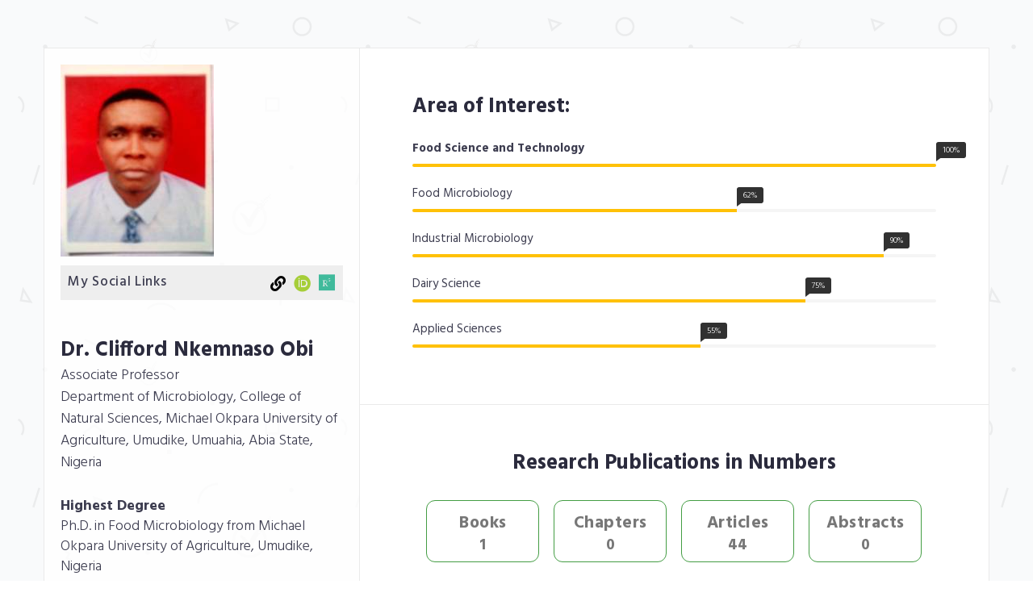

--- FILE ---
content_type: text/html; charset=UTF-8
request_url: https://livedna.net/?dna=234.12810
body_size: 7440
content:
<!DOCTYPE html>
<html>
<head>
<link rel="amphtml" href="https://livedna.net/ampprofile.php?dna=234.12810" />
<!-- Global site tag (gtag.js) - Google Analytics -->
<script async src="https://www.googletagmanager.com/gtag/js?id=UA-134691184-1" type="20da3a7429f3a548834645c5-text/javascript"></script>
<script type="20da3a7429f3a548834645c5-text/javascript">
  window.dataLayer = window.dataLayer || [];
  function gtag(){dataLayer.push(arguments);}
  gtag('js', new Date());

  gtag('config', 'UA-134691184-1');
</script>

    <meta charset="utf-8">
    <meta http-equiv="X-UA-Compatible" content="IE=edge">
    <meta name="viewport" content="width=device-width, initial-scale=1">
	<meta name="description" itemprop="description" content="Clifford Nkemnaso Obi's LiveDNA Profile" />
    <!-- The above 3 meta tags *must* come first in the head; any other head content must come *after* these tags -->
    <title>Clifford Nkemnaso Obi's LiveDNA Profile</title>

    <!-- favicon -->
    <link href="assetts_pro/favicon.png" rel=icon>

    <!-- web-fonts -->
    <link href="https://fonts.googleapis.com/css?family=Hind:300,400,500,600,700" rel="stylesheet">

    <!-- font-awesome -->
    <link href="assetts_pro/css/font-awesome.min.css" rel="stylesheet">

    <!-- Bootstrap -->
    <link href="assetts_pro/css/bootstrap.min.css" rel="stylesheet">

    <!-- Style CSS -->
    <link href="assetts_pro/css/style.css" rel="stylesheet">

    <!-- HTML5 shim and Respond.js for IE8 support of HTML5 elements and media queries -->
    <!-- WARNING: Respond.js doesn't work if you view the page via file:// -->
    <!--[if lt IE 9]>
    <script src="https://oss.maxcdn.com/html5shiv/3.7.2/html5shiv.min.js"></script>
    <script src="https://oss.maxcdn.com/respond/1.4.2/respond.min.js"></script>
    <![endif]-->

<meta property="og:url"                content="https://livedna.net/profile.php?dna=234.12810" />
<meta property="og:site_name" 		   content="LiveDNA">
<meta property="og:type"               content="article" />
<meta property="og:title"              content="All about Dr. Clifford Nkemnaso Obi    " />
<meta property="og:description"        content="" />
<meta property="og:image"              content="https://livedna.net/images/scientist/image002.jpg" />

<meta name="twitter:card" content="summary_large_image" />
<meta name="twitter:title" content="All about Dr. Clifford Nkemnaso Obi    " />
<meta name="twitter:description" content="" />
<meta name="twitter:image" content="https://livedna.net/images/scientist/image002.jpg" />

<script async src="https://pagead2.googlesyndication.com/pagead/js/adsbygoogle.js" type="20da3a7429f3a548834645c5-text/javascript"></script>
<link rel="stylesheet" href="https://cdnjs.cloudflare.com/ajax/libs/font-awesome/5.11.2/css/all.min.css" integrity="sha512-0S+nbAYis87iX26mmj/+fWt1MmaKCv80H+Mbo+Ne7ES4I6rxswpfnC6PxmLiw33Ywj2ghbtTw0FkLbMWqh4F7Q==" crossorigin="anonymous" referrerpolicy="no-referrer" />
       
</head>
<body id="page-top" data-spy="scroll" data-target=".navbar">
<div id="main-wrapper">
<!-- Page Preloader -->
<div id="preloader">
    <div id="status">
        <div class="status-mes"></div>
    </div>
</div>

<div class="columns-block container">
<div class="left-col-block blocks">
    <header class="header theiaStickySidebar">
        <div class="profile-img">

            <img src="images/scientist/image002.jpg" class="img-responsive" alt="Dr. Clifford Nkemnaso Obi    "/>

        
        <div align="right" style="padding-top:7px;padding-right:7px;padding-bottom:3px;background-color:#eee;margin-top:11px;">
        <div style="float:left;padding-left:9px;letter-spacing:0.7px;font-weight:500;font-size:17px;">My Social Links</div>
        <a href="https://livedna.org/234.12810" title="Clifford Nkemnaso Obi's LiveDNA Profile" target="_blank"><i class="fas fa-link" style="font-size:19px;color:#000000;padding:3px;"></i></a>
                                <a href="https://orcid.org/0000-0002-5587-5184" title="Clifford Nkemnaso Obi's ORCID Profile" target="_blank"><i class="fab fa-orcid" style="font-size:21px;color:#a6ce39;padding:3px;"></i></a>
                                <a href="https://www.researchgate.net/profile/Clifford_Obi" title="Clifford Nkemnaso Obi's Research Gate Profile" target="_blank"><i class="fab fa-researchgate" style="font-size:23px;color:#40ba9b;padding:3px;"></i></a>
                </div>
        </div>
        <div class="content">
            <h1>Dr. Clifford Nkemnaso Obi    </h1>
            <span class="lead">Associate Professor<br>

        Department of Microbiology, College of Natural Sciences, Michael Okpara University of Agriculture, Umudike, Umuahia, Abia State, Nigeria</span>
<br><br>
            <div class="lead">
                <p>
<strong>Highest Degree</strong><br>Ph.D. in Food Microbiology from Michael Okpara University of Agriculture, Umudike, Nigeria                </p>
                
            </div>
           
        <div class="lead">
                <p>
                   <strong>Share this Profile</strong>
                </p>
                
            </div>

            <ul class="social-icon">
                <li><a href="https://www.facebook.com/sharer/sharer.php?u=https://livedna.net/profile.php?dna=234.12810" title="Share Clifford Nkemnaso Obi     on Facebook" target="_blank"><i class="fab fa-facebook" aria-hidden="true"></i></a></li>
                <li><a href="https://twitter.com/intent/tweet?url=https://livedna.org/234.12810" title="Share Clifford Nkemnaso Obi     on Twitter" target="_blank"><i class="fab fa-twitter" aria-hidden="true"></i></a></li>
                <li><a href="https://www.linkedin.com/shareArticle?mini=true&url=https://livedna.org/234.12810&title=Check%20My%20Profile&summary=&source=" title="Share Clifford Nkemnaso Obi     on LinkedIn" target="_blank"><i class="fab fa-linkedin" aria-hidden="true"></i></a></li>
                <li><a href="https://pinterest.com/pin/create/button/?url=https://livedna.org/234.12810&media=https://livedna.net/images/scientist/image002.jpg&description=" title="Share Clifford Nkemnaso Obi     on Pinterest" target="_blank"><i class="fab fa-pinterest-p" aria-hidden="true"></i></a></li>
                <li><a href="/cdn-cgi/l/email-protection#[base64]" title="Share Clifford Nkemnaso Obi     via Email" target="_blank"><i class="fa fa-envelope" aria-hidden="true"></i></a></li>
                <a href="https://livedna.net/register.php" title="Register yourself at LiveDNA" target="_blank" class="btn btn-success">Create My LiveDNA Profile</a>
            </ul>
           
        </div>


    </header>
    <!-- .header-->
</div>
<!-- .left-col-block -->


<div class="right-col-block blocks">
<div class="theiaStickySidebar">

<!-- .expertise-wrapper -->
<style>
#containerz {
  text-align: center;
  max-width: 650px;
  margin: 0 auto;
}
.blockz {
  width: 140px;
  height: 77px;
  margin: 7px;
  border-radius:11px;
  padding-top: 13px;
  display: inline-block;
  background: #fff;
border: 1px solid #449d44;
}
.headz{
color: #777; font-size: 21px; font-weight: bold; line-height: 29px;letter-spacing:.5px;
}
.countz{
color: #777; font-size: 19px; font-weight: bold; line-height: 23px;
}
</style>


<section class="section-wrapper skills-wrapper">
    <div class="container-fluid">
        <div class="row">
            <div class="col-md-12">
                <div class="section-title">
                    <h1>Area of Interest:</h1>
                </div>
            </div>

        </div>
        <div class="row">
            <div class="col-md-12">
                <div class="progress-wrapper">

					<div class="progress-item">
                        <span class="progress-title"><strong>Food Science and Technology</strong></span>

                        <div class="progress">
                            <div class="progress-bar" role="progressbar" aria-valuenow="62" aria-valuemin="0"
                                 aria-valuemax="100" style="width: 100%"><span class="progress-percent"> 100%</span>
                            </div>
                        </div>
                        <!-- .progress -->
                    </div>
                    
                    <div class="progress-item">
                        <span class="progress-title">
Food Microbiology</span>

                        <div class="progress">
                            <div class="progress-bar" role="progressbar" aria-valuenow="62" aria-valuemin="0"
                                 aria-valuemax="100" style="width: 62%"><span class="progress-percent"> 62%</span>
                            </div>
                        </div>
                        <!-- .progress -->
                    </div>                    <!-- .skill-progress -->

                    <div class="progress-item">
                        <span class="progress-title">
Industrial Microbiology</span>

                        <div class="progress">
                            <div class="progress-bar" role="progressbar" aria-valuenow="90" aria-valuemin="0"
                                 aria-valuemax="100" style="width: 90%"><span class="progress-percent"> 90%</span>
                            </div>
                        </div>
                        <!-- /.progress -->
                    </div>                    <!-- /.skill-progress -->

                    <div class="progress-item">
                        <span class="progress-title">
Dairy Science</span>

                        <div class="progress">
                            <div class="progress-bar" role="progressbar" aria-valuenow="75" aria-valuemin="0"
                                 aria-valuemax="100" style="width: 75%;"><span class="progress-percent"> 75%</span>
                            </div>
                        </div>
                        <!-- /.progress -->
                    </div>                    <!-- /.skill-progress -->
                    <div class="progress-item">
                        <span class="progress-title">
Applied Sciences</span>

                        <div class="progress">
                            <div class="progress-bar" role="progressbar" aria-valuenow="55" aria-valuemin="0"
                                 aria-valuemax="100" style="width: 55%;"><span class="progress-percent"> 55%</span>
                            </div>
                        </div>
                        <!-- /.progress -->
                    </div>                    <!-- /.skill-progress -->

                </div>
                <!-- /.progress-wrapper -->
            </div>
        </div>
        <!--.row -->
    </div>
    <!-- .container-fluid -->
</section>
<!-- .skills-wrapper -->

  
<!-- .section-education -->

<section class="expertise-wrapper section-wrapper gray-bg">
    <div class="container-fluid">
        <div class="row">
            <div class="col-md-12">
                <div class="section-title">
                    <h1 align="center">Research Publications in Numbers</h1>
                </div>
            </div>
        </div>
        <!-- .row -->

        <div class="row">

<div id="containerz">
<div class="blockz"><span class="headz">Books</span><br><span class="countz">1</span></div>
  <div class="blockz"><span class="headz">Chapters</span><br><span class="countz">0</span></div>
  <div class="blockz"><span class="headz">Articles</span><br><span class="countz">44</span></div>
  <div class="blockz"><span class="headz">Abstracts</span><br><span class="countz">0</span></div>
</div>
        
    </div>

    </div>
</section>

<section class="section-wrapper section-interest gray-bg">
    <div class="container-fluid">
        <div class="row">
            <div class="col-md-12">
                <div class="section-title">
                  <h1>Selected Publications</h1>                                  </div>
            </div>
        </div>
        <!-- .row -->

        <div class="row">
            <div class="col-md-12">
                <div class="content-item">



                                                                                                                                                                                                                                                            
                  
                                                                                                                                                                                                                                                            
                  
                                                                                                                                                                                                                                                            
                  
                                                                                 
                                                                                                                                                                                                      
                  
                                                                                                                                                                                                                                                            
                  
                                                                                 
                                                                                                                                                                                                      
                  
                                                                                 
                                                                                                                                                                                                      
                  
                                                                                 
                                                                                                                                                                                                      
                  
                                                                                                                                                                                                                                                            
                  
                                                                                                                                                                                                                                                            
                  
                                                                                                                                                                                                                                                            
                  
                                                                                 
                                                                                                                                                                                                      
                  
                                                                                                                                                                                                                                                            
                  
                                                                                 
                                                                                                                                                                                                      
                  
                                                                                 
                                                                                                                                                                                                      
                  
                                                                                                                                                                                                                                                            
                  
                                                                                 
                                                                                                                                                                                                      
                  
                                                                                                                                                                                                                                                            
                  
                                                                                                                                                                                                                                                            
                  
                                                                                 
                                                                                                                                                                                                      
                  
                                                                                                                                                                                                                                                            
                  
                                                                                                                                                                                                                                                            
                  
                                                                                 
                                                                                                                                                                                                      
                  
                                                                                 
                                                                                                                                                                                                      
                  
                                                                                 
                                                                                                                                                                                                      
                  
                                                                                 
                                                                                                                                                                                                      
                  
                                                                                 
                                                                                                                                                                                                      
                  
                                                                                 
                                                                                                                                                                                                      
                  
                                                                                 
                                                                                                                                                                                                      
                  
                                                                                                                                                                                                                                                            
                  
                                                                                                                                                                                                                                                            
                  
                                                                                 
                                                                                                                                                                                                      
                  
                                                                                                                                                                                                                                                            
                  
                                                                                                                                                                                                      
                                    
                  
                                                                                                                                                                                                                                                            
                  
                                                                                                                                                                                                                                                            
                  
                                                                                                                                                                                                                                                            
                  
                                                                                                                                                                                                                                                            
                  
                                                                                                                                                                                                                                                            
                  
                                    
              <ol type="1">
                  <li style="padding-left:17px;margin-bottom:15px;">Obi, C.N., O. Okezie and T. Ukaegbu, 2019. Fermentation reduces cyanide content during the production of cassava flours from sweet and bitter cassava tuber varieties. Asian Food Sci. J., 1: 1-10.<br><a href='https://doi.org/10.9734/afsj/2019/v11i130050' title='Fermentation reduces cyanide content during the production of cassava flours from sweet and bitter cassava tuber varieties.' target='_blank'>CrossRef</a>&nbsp;&nbsp;|&nbsp;&nbsp;<a href=http://journalafsj.com/index.php/AFSJ/article/view/30050 title='Fermentation reduces cyanide content during the production of cassava flours from sweet and bitter cassava tuber varieties.' target='_blank'>Direct Link</a>&nbsp;&nbsp;|&nbsp;&nbsp;</li><li style="padding-left:17px;margin-bottom:15px;">Obi, C.N., O. Okezie and A.N. Ezugwu, 2019. Amylase production by solid state fermentation of agro-industrial wastes using <i>Bacillus</i> species. Eur. J. Nutr. Food Safety, 9: 408-414.<br><a href='https://doi.org/10.9734/ejnfs/2019/v9i430087' title='Amylase production by solid state fermentation of agro-industrial wastes using &lt;i&gt;Bacillus&lt;/i&gt; species.' target='_blank'>CrossRef</a>&nbsp;&nbsp;|&nbsp;&nbsp;<a href=http://www.journalejnfs.com/index.php/EJNFS/article/view/30087 title='Amylase production by solid state fermentation of agro-industrial wastes using &lt;i&gt;Bacillus&lt;/i&gt; species.' target='_blank'>Direct Link</a>&nbsp;&nbsp;|&nbsp;&nbsp;</li><li style="padding-left:17px;margin-bottom:15px;">Obi, C.N. and U.B. Agu, 2019. Enzymatic potentials of microorganisms associated with cassava retting. J. Adv. Microbiol., 17: 1-9.<br><a href='https://doi.org/10.9734/jamb/2019/v17i430147' title='Enzymatic potentials of microorganisms associated with cassava retting.' target='_blank'>CrossRef</a>&nbsp;&nbsp;|&nbsp;&nbsp;<a href=http://www.journaljamb.com/index.php/JAMB/article/view/30147 title='Enzymatic potentials of microorganisms associated with cassava retting.' target='_blank'>Direct Link</a>&nbsp;&nbsp;|&nbsp;&nbsp;</li><li style="padding-left:17px;margin-bottom:15px;">Obi, C.N. and C.J. Ugwu, 2019. Effects of microbial fermentation on cyanide contents and proximate composition of cassava tubers. Niger. J. Microbiol., 33: 4493-4502.</li><li style="padding-left:17px;margin-bottom:15px;">Obi, C.N., O.K. Achi and E. Nwachukwu, 2018. Bio-preservative activities of partially purified bacteriocin extracts of <i>Lactobacillus mindensis</i> TMW and <i>Lactobacillus tucceti</i> CECT 5920 isolated from Nigerian fermented foods. Eur. J. Nutr. Food Saf., 8: 266-283.<br><a href='https://doi.org/10.9734/EJNFS/2018/44097' title='Bio-preservative activities of partially purified bacteriocin extracts of &lt;i&gt;Lactobacillus mindensis&lt;/i&gt; TMW and &lt;i&gt;Lactobacillus tucceti&lt;/i&gt; CECT 5920 isolated from Nigerian fermented foods.' target='_blank'>CrossRef</a>&nbsp;&nbsp;|&nbsp;&nbsp;</li><li style="padding-left:17px;margin-bottom:15px;">Obi, C.N., F.E. Ejukonemu and U.I. Chiekie, 2018. Bio-mining: The past, the present and the future. Biosci. Bioeng., 4: 52-60.</li><li style="padding-left:17px;margin-bottom:15px;">Obi, C.N., 2018. Human probiotic potentials of <i>Lactobacillus tucceti</i> CECT 5920 and <i>Lactobacillus mindensis</i> TMW isolated from Nigerian fermented foods. Biosci. Bioeng., 4: 29-40.</li><li style="padding-left:17px;margin-bottom:15px;">Obi, C.N., 2018. Enzymatic potentials of lactic acid bacteria isolated from palm wine. Int. J. Bioinform. Biomed. Eng., 4: 56-61.</li><li style="padding-left:17px;margin-bottom:15px;">Obi, C.N., 2018. Effects of thermal processing and fermentation on African oilbean (<i>Pentaclethra macrophylla</i>) seeds during ugba production. Biosci. Bioeng., 4: 41-51.</li><li style="padding-left:17px;margin-bottom:15px;">Obi, C.N. and K.C. Iheduru, 2018. Advances in industrial biofilm control with nanotechnology-A review. Int. J. Chem. Biomol. Sci., 4: 41-59.</li><li style="padding-left:17px;margin-bottom:15px;">Obi, C.N. and I. Nwani, 2018. Microbiological and nutritional status of palmwine from Umudike and its environs. Int. J. Bioinform. Biomed. Eng., 4: 62-69.</li><li style="padding-left:17px;margin-bottom:15px;">Obi, C.N. and A.C. Nwoke, 2018. Effect of thermal processing on the nutritional status of soy milks and yoghurts produced by enhanced spontaneous fermentation. Asian Food Sci. J., 4: 1-9.</li><li style="padding-left:17px;margin-bottom:15px;">Nkemnaso, O.C. and E.C. Lois, 2018. Effect of food spices on the microbiology and nutritional status of fresh palm wine. Biosci. Bioeng., 4: 61-67.<br><a href=http://www.publicscienceframework.org/journal/paperInfo/bio?paperId=4206 title='Effect of food spices on the microbiology and nutritional status of fresh palm wine.' target='_blank'>Direct Link</a>&nbsp;&nbsp;|&nbsp;&nbsp;</li><li style="padding-left:17px;margin-bottom:15px;">Obi, C.N., 2017. Brewery contaminants, challenges and remedies-A review. Niger. J. Microbiol., 31: 3926-3940.</li><li style="padding-left:17px;margin-bottom:15px;">Obi, C.N., V.U. Olugbue and C.P. Mpamugo, 2016. Yoghurt production from powdered milk using mixed Lactic acid bacteria starter cultures. Saudi J. Pathol. Microbiol., 1: 42-49.<br><a href=http://scholarsmepub.com/wp-content/uploads/2016/08/SJPM-1242-49.pdf title='Yoghurt production from powdered milk using mixed Lactic acid bacteria starter cultures.' target='_blank'>Direct Link</a>&nbsp;&nbsp;|&nbsp;&nbsp;</li><li style="padding-left:17px;margin-bottom:15px;">Obi, C.N., F. Ejukonemu and N.V. Ukaonu, 2016. Screening for the production of thermostable amylase from bacterial isolates recovered from raw honey. Elixir Biosci., 94: 40100-40103.</li><li style="padding-left:17px;margin-bottom:15px;">Obi, C.N., A.L. Onyegbulam, F. Ejukonemu and M. Ubogu, 2016. Microbiological and physico-chemical analyses of borehole water samples from private schools in Umuahia Metropolis, Abia State, Nigeria. Br. Microbiol. Res. J., 12: 1-11.<br><a href=http://search.proquest.com/openview/90d5046a96963cf2bd53540fbc086afe/1?pq-origsite=gscholar&cbl=626445 title='Microbiological and physico-chemical analyses of borehole water samples from private schools in Umuahia Metropolis, Abia State, Nigeria.' target='_blank'>Direct Link</a>&nbsp;&nbsp;|&nbsp;&nbsp;</li><li style="padding-left:17px;margin-bottom:15px;">Obi, C.N., 2016. Studies on bacteriocin production and activities of <i>Lactobacillus tucceti</i> CECT 5920 and <i>Lactobacillus mindensis</i> TMW isolated from Nigerian traditional fermented foods. Elixir Bio Sci., 90: 37955-37961.</li><li style="padding-left:17px;margin-bottom:15px;">Orji, V., C.N. Obi and J.N. Ogbulie, 2015. Determination of proteolytic activities of <i>Bacillus</i> species isolated from traditional fermented oil bean seed (UGBA: <i>Pentaclethra macrophylla</i>, Benth). Br. Microbiol. Res. J., 6: 277-285.<br><a href=http://search.proquest.com/openview/682fca90e1868d98607a9d1023873629/1?pq-origsite=gscholar title='Determination of proteolytic activities of &lt;i&gt;Bacillus&lt;/i&gt; species isolated from traditional fermented oil bean seed (UGBA: &lt;i&gt;Pentaclethra macrophylla&lt;/i&gt;, Benth).' target='_blank'>Direct Link</a>&nbsp;&nbsp;|&nbsp;&nbsp;</li><li style="padding-left:17px;margin-bottom:15px;">Obi, C.N., J.N. Ogbulie and A.M. Nkwo, 2015. Assessment of microbial growth and survival in fresh rafia palm wine from Umuariaga community, Ikwuano L.G.A. Abia State, Nigeria. Int. J. Curr. Microbiol. Appl. Sci., 4: 484-494.<br><a href=https://www.ijcmas.com/Archives-26.php title='Assessment of microbial growth and survival in fresh rafia palm wine from Umuariaga community, Ikwuano L.G.A. Abia State, Nigeria.' target='_blank'>Direct Link</a>&nbsp;&nbsp;|&nbsp;&nbsp;</li><li style="padding-left:17px;margin-bottom:15px;">Obi, C.N., 2015. Preservative potentials of crude bacteriocins produced by <i>Lactobacillus tucceti</i> CECT 5920 and <i>Lactobacillus mindensis</i> TMW on <i>Escherichia coli</i> 0157:H7 and <i>Staphylococcus aureus</i> NCTC 8325. J. Biotechnol. Biochem., 1: 110-120.</li><li style="padding-left:17px;margin-bottom:15px;">Obi, C.N., 2015. Isolation and sensitivity pattern of bacterial isolates of wound infections from patients of Federal Medical Centre, Umuahia, Abia State. Int. J. Curr. Microbiol. Appl. Sci., 4: 371-379.<br><a href=https://www.ijcmas.com/Archives-26.php title='Isolation and sensitivity pattern of bacterial isolates of wound infections from patients of Federal Medical Centre, Umuahia, Abia State.' target='_blank'>Direct Link</a>&nbsp;&nbsp;|&nbsp;&nbsp;</li><li style="padding-left:17px;margin-bottom:15px;">Obi, C.N. and G.C. Asogwa, 2015. Electromicrobiology: An emerging reality-a review. Open Access Library J., Vol. 2. 10.4236/oalib.1102088.<br><a href='https://doi.org/10.4236/oalib.1102088' title='Electromicrobiology: An emerging reality-a review.' target='_blank'>CrossRef</a>&nbsp;&nbsp;|&nbsp;&nbsp;<a href=http://file.scirp.org/pdf/OALibJ_2016072211563124.pdf title='Electromicrobiology: An emerging reality-a review.' target='_blank'>Direct Link</a>&nbsp;&nbsp;|&nbsp;&nbsp;</li><li style="padding-left:17px;margin-bottom:15px;">Obi, C.N. and C.C. Ndukwu, 2015. Microbiological examination of household kitchen sponges from three communities in Ikwuano LGA, Umuahia, Abia State Nigeria. Br. Microbiol. Res. J., 11: 1-9.<br><a href=http://search.proquest.com/openview/669aee1202238f7a48e07ff464fb86f2/1?pq-origsite=gscholar&cbl=626445 title='Microbiological examination of household kitchen sponges from three communities in Ikwuano LGA, Umuahia, Abia State Nigeria.' target='_blank'>Direct Link</a>&nbsp;&nbsp;|&nbsp;&nbsp;</li><li style="padding-left:17px;margin-bottom:15px;">Obi, C.N. and A.O. Onyekaozuru, 2015. Antimicrobial activities of some household disinfectants on selected human pathogens in Umuahia, Abia State, Nigeria. World J. Pharm. Res., 4: 171-183.</li><li style="padding-left:17px;margin-bottom:15px;">Obi, C.N., 2014. Microbiological and proximate analyses of home and industrial made soymilk samples consumed in Umuahia Metropolis, Abia State, Nigeria. World J. Pharm. Res., 3: 248-263.</li><li style="padding-left:17px;margin-bottom:15px;">Obi, C.N., 2014. Isolation and antibiotic sensitivity of <i>Klebsiella pneumoniae</i> from sputum specimens of patients of federal medical centre (F.M.C), Umuahia, Abia State, Nigeria. World J. Pharm. Res., 3: 135-141.</li><li style="padding-left:17px;margin-bottom:15px;">Obi, C.N., 2014. Evaluation of "ogi" liquors from three guinea corn varieties for antimicrobial activities against selected bacterial and fungal isolates. Int. J. Adv. Res., 2: 981-991.</li><li style="padding-left:17px;margin-bottom:15px;">Obi, C.N., 2014. Bacteriological assessement of vegetables cultivated in soils treated with poultry manure and the manure-treated soil samples. Am. J. Microbiol. Res., 2: 189-200.<br><a href=http://pubs.sciepub.com/ajmr/2/6/5/ title='Bacteriological assessement of vegetables cultivated in soils treated with poultry manure and the manure-treated soil samples.' target='_blank'>Direct Link</a>&nbsp;&nbsp;|&nbsp;&nbsp;</li><li style="padding-left:17px;margin-bottom:15px;">Obi, C.N., 2014. Antibacterial activities of some medicated soaps on selected human pathogens. Am. J. Microbiol. Res., 2: 178-181.</li><li style="padding-left:17px;margin-bottom:15px;">Obi, C.N. and N.C. Nwozor, 2012. Bacteriological analyses of weaning foods consumed in Umuariaga community, Ikwuano LGA Abia State. Res. J. Applied Sci., 7: 208-211.<br><a href=http://docsdrive.com/pdfs/medwelljournals/rjasci/2012/208-211.pdf title='Bacteriological analyses of weaning foods consumed in Umuariaga community, Ikwuano LGA Abia State.' target='_blank'>Direct Link</a>&nbsp;&nbsp;|&nbsp;&nbsp;</li><li style="padding-left:17px;margin-bottom:15px;">Obi, C.N. and P. George, 2011. Microbiological and physico-chemical analysis of borehole waters used by off-campus students of Michael Okpara University of Agriculture, Umudike (MOUAU), Abia State, Nigeria. Res. J. Biol. Sci., 6: 602-607.<br><a href=http://docsdrive.com/pdfs/medwelljournals/rjbsci/2011/602-607.pdf title='Microbiological and physico-chemical analysis of borehole waters used by off-campus students of Michael Okpara University of Agriculture, Umudike (MOUAU), Abia State, Nigeria.' target='_blank'>Direct Link</a>&nbsp;&nbsp;|&nbsp;&nbsp;</li><li style="padding-left:17px;margin-bottom:15px;">Obi, C.N. and U. Nwannunu, 2010. Microbiological analyses of drug tablets from selectedoutlets in Umuahia, Abia State, Nigeria. Res. J. Pharmacol., 4: 31-37.<br><a href='https://doi.org/10.3923/rjpharm.2010.31.37' title='Microbiological analyses of drug tablets from selectedoutlets in Umuahia, Abia State, Nigeria.' target='_blank'>CrossRef</a>&nbsp;&nbsp;|&nbsp;&nbsp;<a href=http://www.medwelljournals.com/abstract/?doi=rjpharm.2010.31.37 title='Microbiological analyses of drug tablets from selectedoutlets in Umuahia, Abia State, Nigeria.' target='_blank'>Direct Link</a>&nbsp;&nbsp;|&nbsp;&nbsp;</li><li style="padding-left:17px;margin-bottom:15px;">Obi, C.N., 2009. Pathway to Good Success.   Darling D Publishers, Aba, Nigeria, Pages: 125.</li><li style="padding-left:17px;margin-bottom:15px;">Obi, C.N. and J.C. Maduagwu, 2009. Production of yoghurts from three different kinds of milks using <i>Lactobacillus bulgaricus</i> and <i>Saccharomyces cerevisiae</i>. Res. J. Dairy Sci., 3: 35-38.<br><a href='https://doi.org/10.3923/rjdsci.2009.35.38' title='Production of yoghurts from three different kinds of milks using &lt;i&gt;Lactobacillus bulgaricus&lt;/i&gt; and &lt;i&gt;Saccharomyces cerevisiae&lt;/i&gt;.' target='_blank'>CrossRef</a>&nbsp;&nbsp;|&nbsp;&nbsp;<a href=http://www.medwelljournals.com/abstract/?doi=rjdsci.2009.35.38 title='Production of yoghurts from three different kinds of milks using &lt;i&gt;Lactobacillus bulgaricus&lt;/i&gt; and &lt;i&gt;Saccharomyces cerevisiae&lt;/i&gt;.' target='_blank'>Direct Link</a>&nbsp;&nbsp;|&nbsp;&nbsp;</li><li style="padding-left:17px;margin-bottom:15px;">Obi, C.N. and A.J. Igbokwe, 2009. Microbiological analyses of freshly laid and stored domestic poultry eggs in selected poultry farms in Umuahia, Abia State, Nigeria. Res. J. Biol. Sci., 4: 1297-1303.<br><a href='https://doi.org/10.3923/rjbsci.2009.1297.1303' title='Microbiological analyses of freshly laid and stored domestic poultry eggs in selected poultry farms in Umuahia, Abia State, Nigeria.' target='_blank'>CrossRef</a>&nbsp;&nbsp;|&nbsp;&nbsp;<a href=http://www.medwelljournals.com/abstract/?doi=rjbsci.2009.1297.1303 title='Microbiological analyses of freshly laid and stored domestic poultry eggs in selected poultry farms in Umuahia, Abia State, Nigeria.' target='_blank'>Direct Link</a>&nbsp;&nbsp;|&nbsp;&nbsp;</li><li style="padding-left:17px;margin-bottom:15px;">Obi, C.N. and M.J. Ikenebomeh, 2007. Studies on the microbiology and nutritional qualities of a Nigerian fermented milk product (Nono). Int. J. Dairy Sci., 2: 95-99.<br><a href='https://doi.org/10.3923/ijds.2007.95.99' title='Studies on the microbiology and nutritional qualities of a Nigerian fermented milk product (Nono).' target='_blank'>CrossRef</a>&nbsp;&nbsp;|&nbsp;&nbsp;<a href=http://scialert.net/abstract/?doi=ijds.2007.95.99 title='Studies on the microbiology and nutritional qualities of a Nigerian fermented milk product (Nono).' target='_blank'>Direct Link</a>&nbsp;&nbsp;|&nbsp;&nbsp;</li><li style="padding-left:17px;margin-bottom:15px;">Obi, C.N. and I.J. Ozugbo, 2007. Microbiological analyses of poultry feeds sold in umuahia main market, Abia State, Nigeria. Res. J. Applied Sci., 2: 22-25.<br><a href='https://doi.org/10.3923/rjasci.2007.22.25' title='Microbiological analyses of poultry feeds sold in umuahia main market, Abia State, Nigeria.' target='_blank'>CrossRef</a>&nbsp;&nbsp;|&nbsp;&nbsp;<a href=http://medwelljournals.com./temp/abstract/?doi=rjasci.2007.22.25 title='Microbiological analyses of poultry feeds sold in umuahia main market, Abia State, Nigeria.' target='_blank'>Direct Link</a>&nbsp;&nbsp;|&nbsp;&nbsp;</li><li style="padding-left:17px;margin-bottom:15px;">Obi, C.N. and C.O. Okocha, 2007. Microbiological and physico-chemical analyses of selected bore-hole waters in world bank housing estate, Umuahia, Abia State, Nigeria. J. Eng. Applied Sci., 2: 920-929.<br><a href=http://medwellpublishing.com/abstract/?doi=jeasci.2007.920.929 title='Microbiological and physico-chemical analyses of selected bore-hole waters in world bank housing estate, Umuahia, Abia State, Nigeria.' target='_blank'>Direct Link</a>&nbsp;&nbsp;|&nbsp;&nbsp;</li></ol>

                </div>


            </div>
        </div>
        <!-- .row -->

    </div>
</section>
<!-- .section-publications -->


<!-- .portfolio -->

<footer class="footer">
    <div class="copyright-section">
        <div class="container-fluid">
            <div class="row">
                <div class="col-md-12">
                    <span class="copytext col-md-6" style="text-align:left"><br>&copy; All rights reserved | Design By: <a href="https://livedna.net" title="LiveDNA">LiveDNA</a></span>
                <span class="copytext col-md-6" style="text-align:right">Member since October, 2016<br>
                    Record last modified May 22, 2023, 8:25 am</span>
                </div>
            </div>
            <!--.row-->
        </div>
        <!-- .container-fluid -->
    </div>
    <!-- .copyright-section -->
</footer>
<!-- .footer -->
</div>
<!-- Sticky -->
</div>
<!-- .right-col-block -->
</div>
<!-- .columns-block -->
</div>
<!-- #main-wrapper -->

<!-- jquery -->
<script data-cfasync="false" src="/cdn-cgi/scripts/5c5dd728/cloudflare-static/email-decode.min.js"></script><script src="assetts_pro/js/jquery-2.1.4.min.js" type="20da3a7429f3a548834645c5-text/javascript"></script>

<!-- Bootstrap -->
<script src="assetts_pro/js/bootstrap.min.js" type="20da3a7429f3a548834645c5-text/javascript"></script>
<script src="assetts_pro/js/theia-sticky-sidebar.js" type="20da3a7429f3a548834645c5-text/javascript"></script>
<script src="assetts_pro/js/scripts.js" type="20da3a7429f3a548834645c5-text/javascript"></script>
<script src="/cdn-cgi/scripts/7d0fa10a/cloudflare-static/rocket-loader.min.js" data-cf-settings="20da3a7429f3a548834645c5-|49" defer></script><script defer src="https://static.cloudflareinsights.com/beacon.min.js/vcd15cbe7772f49c399c6a5babf22c1241717689176015" integrity="sha512-ZpsOmlRQV6y907TI0dKBHq9Md29nnaEIPlkf84rnaERnq6zvWvPUqr2ft8M1aS28oN72PdrCzSjY4U6VaAw1EQ==" data-cf-beacon='{"version":"2024.11.0","token":"f0fd69a3a24d4b37a5ee7f4265574528","r":1,"server_timing":{"name":{"cfCacheStatus":true,"cfEdge":true,"cfExtPri":true,"cfL4":true,"cfOrigin":true,"cfSpeedBrain":true},"location_startswith":null}}' crossorigin="anonymous"></script>
</body>
</html>


--- FILE ---
content_type: text/css
request_url: https://livedna.net/assetts_pro/css/style.css
body_size: 2092
content:
/*
Template Name: Resumex
Description: HTML5 / CSS3 One Page
Version: 1.0
Author: themehippo.com
*/

/*------------------------------------------------------------------
# [Color codes]

# Body  (text): #3a4750
# Heading Color #444444
# Theme Color (link color) #82b541
# Mid grey (sub header) #f4f4f4
# -------------------------------------------------------------------*/

body {
    font-family : 'Hind', sans-serif;
    font-size   : 15px;
    line-height : 1.8em;
    color       : #3d3d50;
    font-weight : 300;
    background  : url("../img/pattern-bg.png") fixed;
    }

/* --------------------------------------
 * Global Typography
 *------------------------------------------*/

h1, h2, h3, h4, h5, h6 {
    margin : 0 0 15px;
    color  : #2b2b3d;
    }

h1 {
    font-size   : 26px;
    line-height : 1.8em;
    font-weight : 700;
    }

h2 {
    font-size   : 18px;
    line-height : 1.8em;
    font-weight : 700;
    }

h3 {
    font-size   : 16px;
    line-height : 1.8em;
    font-weight : 500;
    }

h4 {
    font-size   : 15px;
    line-height : 1.8em;
    font-weight : 500;
    }

h5 {
    font-size   : 15px;
    line-height : 1.5em;
    font-weight : 500;
    }

h6 {
    font-size   : 15px;
    line-height : 1.5em;
    }

/* --------------------------------------
 * LINK STYLE
 *------------------------------------------*/
a {
    color              : #0ea7ff;
    text-decoration    : none;
    -webkit-transition : all 0.3s ease 0s;
    -moz-transition    : all 0.3s ease 0s;
    -o-transition      : all 0.3s ease 0s;
    transition         : all 0.3s ease 0s;
    }

a,
a:active,
a:focus,
a:active {
    text-decoration : none;
    outline         : none
    }

a:hover,
a:focus {
    text-decoration : none;
    color           : #125e8a;
    }

p {
    margin-bottom : 20px;
    }

ul {
    margin     : 0;
    padding    : 0;
    list-style : none;
    }

/*------------------
 * Button Style
 *------------------*/
.btn {
    padding        : 14px 30px 11px;
    margin-bottom  : 0;
    font-size      : 14px;
    font-weight    : 500;
    border-radius  : 0;
    border         : 0;
    text-transform : uppercase;
    }

.btn-lg {
    font-weight : 700;
    font-size   : 24px;
    padding     : 15px 30px;
    }

/*btn-primary*/
.btn-primary {
    background-color : #FFC107;
    }

.btn-primary:hover,
.btn-primary:focus,
.btn-primary:active:focus {
    background : #ff9800;
    }

/*btn-default*/
.btn-default {
    color            : #2a54f5;
    background-color : transparent;
    border           : 2px solid #2a54f5;
    }

.btn-default:hover,
.btn-default:focus,
.btn-default:active:focus {
    background   : #2a54f5;
    color        : #ffffff;
    border-color : #2a54f5;
    }

button:focus,
.btn:focus,
.btn:active:focus {
    outline : none;
    }

/* --------------------
 * Column Block
 * -------------------*/

.columns-block {
    display                : -webkit-flex;
    display                : flex;
    -webkit-flex-direction : row;
    flex-direction         : row;
    margin                 : 60px auto;
    padding                : 0;
    box-shadow             : 0 0 0 1px #eaeaea;
    }

.blocks {
    box-sizing : border-box;
    }

.left-col-block {
    overflow     : hidden;
    -webkit-flex : 1 0 0;
    flex         : 1 0 0;
    position     : relative;
    background   : rgba(255, 255, 255, .8);
    border-right : 1px solid #eaeaea;
    }

.right-col-block {
    -webkit-flex : 2 0 0;
    flex         : 2 0 0;
    position     : relative;
    background   : #ffffff;
    }

@media (max-width : 768px) {

    .columns-block {
        display    : block;
        margin     : 0;
        box-shadow : none;
        }

    .left-col-block {
        width    : 100%;
        position : relative;
        border   : 0;
        }

    .right-col-block {
        width      : 100%;
        position   : relative;
        box-shadow : none;
        }
    }

@media (min-width : 769px) and (max-width : 1024px) {
    .columns-block {
        margin-top    : 30px;
        margin-bottom : 30px;
        }
    }

/* --------------------
 * Section Background
 * -------------------*/

.gray-bg {
    background-color : #ffffff;
    }

/* --------------------
 *  main Wrapper
 * -------------------*/
#main-wrapper {
    overflow : hidden;
    }

/*-------------------
 * Section Wrapper
 *-------------------*/
.section-wrapper {
    padding       : 50px;
    border-bottom : 1px solid #eaeaea;
    }

@media (max-width : 480px) {
    .section-wrapper {
        padding : 30px 20px;
        }
    }

/*---------------------------
* Section Title
*---------------------------*/
.section-title {
    margin-bottom : 15px;
    }

.section-title h2 {
    margin-bottom : 5px;
    color         : #bebece;
    }

/*-----------------------------
 * NAVIGATION & HEADER STYLE
 *-----------------------------*/

.header {
    padding  : 20px !important;
    margin   : 0;
    position : relative;
    }

.header .profile-img {
    margin-bottom : 50px;
    }

.header .content-wrapper {

    }

.header .content {
    width  : 100%;
    margin : 0 auto;
    }

.header .content h1 {
    line-height : 1;
    margin      : 0 0 5px;
    }

.header .content .lead {
    font-size : 18px;
    }

.header .content .about-text {
    margin : 10px 0;
    }

.header .btn {
    margin-top : 40px;
    }

@media (max-width : 768px) {
    .header {
        padding       : 0;
        text-align    : center;
        border-bottom : 1px solid #ededed;
        }

    .header img {
        margin : 0 auto;
        }

    .header .content {
        padding : 50px;
        }
    }

/* Header Sticky */

.sticky {
    position : -webkit-sticky;
    position : sticky;
    top      : 0;
    }

/*-------------------
 * Social Icon
 *-------------------*/

.social-icon {
    margin  : 20px 0;
    padding : 0;
    display : block;
    }

.social-icon li {
    display : inline-block;
    margin  : 0 2px;
    }

.social-icon li a {
    display       : block;
    font-size     : 12px;
    color         : #333333;
    width         : 34px;
    height        : 34px;
    line-height   : 33px;
    text-align    : center;
    border-radius : 2px;
    border        : 2px solid #eeeeee;
    }

.social-icon li a:hover {
    border-color : #cccccc;
    }

/*-------------------
 * Expertise
 *-------------------*/
.expertise-item {
    margin-bottom : 20px;
    }

.expertise-item h3 {
    margin-bottom : 5px;
    font-weight   : 700;
    }

/*-------------------
 * Skills Progressbar
 *-------------------*/

.progress-item {
    position : relative;
    }

.progress-item .progress-title {
    font-size     : 15px;
    font-weight   : 400;
    display       : inline-block;
    margin-bottom : 5px;
    }

.progress-item .progress {
    height        : 4px;
    box-shadow    : none;
    border-radius : 5px;
    }

.progress-item .progress-bar {
    background-color : #FFC107;
    box-shadow       : none;
    text-align       : right;
    }

.progress-item .progress-percent {
    font-size        : 10px;
    background-color : #313131;
    position         : absolute;
    top              : 5px;
    padding          : 0 8px;
    border-radius    : 3px;
    }

.progress-item .progress-percent::before {
    content      : "";
    position     : absolute;
    left         : 0;
    bottom       : -4px;
    border-top   : 6px solid #313131;
    border-right : 8px solid transparent;
    }

/*-------------------
 * Portfolio
 *-------------------*/

.portfolio-item {
    position      : relative;
    display       : block;
    margin-bottom : 30px;
    }

.portfolio-item .portfolio-thumb img {
    height    : auto;
    display   : block;
    max-width : 100%;
    }

.portfolio-item .portfolio-info {
    position   : absolute;
    bottom     : 0;
    padding    : 30px 15px 5px;
    width      : 100%;
    background : -webkit-linear-gradient(
            top,
            transparent 0%,
            rgba(0, 0, 0, 0.5) 100%
    );
    }

.portfolio-item .portfolio-info h3 {
    margin      : 0;
    line-height : 1;
    color       : #ffffff;
    }

.portfolio-item .portfolio-info small {
    color : #ffffff;
    }

.portfolio-item:hover .portfolio-info {
    background : -webkit-linear-gradient(
            top,
            transparent 0%,
            #000 100%
    );
    }

/*-------------------
 * Content Item
 *-------------------*/

.content-item {
    margin-bottom : 40px;
    }

.content-item h3 {
    margin         : 0 0 10px;
    line-height    : 1;
    font-weight    : bold;
    text-transform : uppercase;
    }

.content-item h4 {
    margin      : 0;
    line-height : 1;
    }

.content-item small {
    color : #888888;
    }

/*-------------------
 * Contact
 *-------------------*/

.feedback-form {
    margin-top : 50px;
    }

/*-------------------
 * Form Style
 *-------------------*/
.form-control {
    height        : 50px;
    padding       : 0 20px;
    font-size     : 13px;
    line-height   : 50px;
    color         : #969595;
    border        : 1px solid #cccccc;
    border-radius : 0;
    box-shadow    : none;
    box-sizing    : border-box;
    }

.form-control:focus,
.form-control:active {
    box-shadow : none;
    }

/* --------------------------------------------
 *   Footer
 *---------------------------------------------- */

/* Copyright */

.footer {
    padding : 30px 50px;
    }

.footer .copyright-section {
    font-size : 13px;
    color     : #888888;

    }

.footer .copyright-section .copytext {
    font-weight : 400;
    display     : block;
    }

@media (max-width : 480px) {
    .footer {
        padding : 10px 20px;
        }
    }

/* ---------------------------------------------- /*
 * Preloader
/* ---------------------------------------------- */
#preloader {
    background : rgba(255, 255, 255,.8);
    bottom     : 0;
    left       : 0;
    position   : fixed;
    right      : 0;
    top        : 0;
    z-index    : 9999;
    }

#status,
.status-mes {
    background-image    : url(../img/preloader.svg);
    background-position : center;
    background-repeat   : no-repeat;
    height              : 200px;
    left                : 50%;
    margin              : -100px 0 0 -100px;
    position            : absolute;
    top                 : 50%;
    width               : 200px;
    }

.status-mes {
    background : none;
    left       : 0;
    margin     : 0;
    text-align : center;
    top        : 65%;
    }